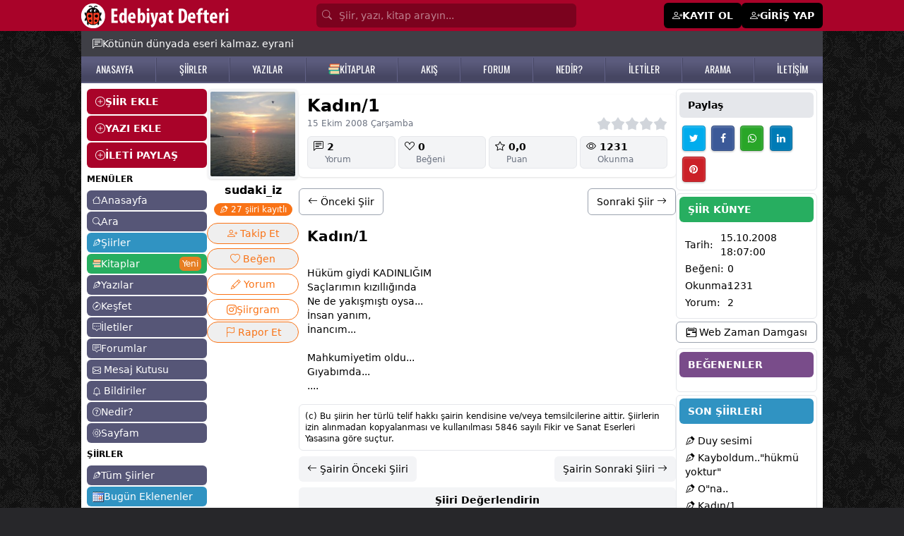

--- FILE ---
content_type: text/html; charset=utf-8
request_url: https://www.google.com/recaptcha/api2/aframe
body_size: 266
content:
<!DOCTYPE HTML><html><head><meta http-equiv="content-type" content="text/html; charset=UTF-8"></head><body><script nonce="wJ1c6Kb8g9BrrAndRwbmMw">/** Anti-fraud and anti-abuse applications only. See google.com/recaptcha */ try{var clients={'sodar':'https://pagead2.googlesyndication.com/pagead/sodar?'};window.addEventListener("message",function(a){try{if(a.source===window.parent){var b=JSON.parse(a.data);var c=clients[b['id']];if(c){var d=document.createElement('img');d.src=c+b['params']+'&rc='+(localStorage.getItem("rc::a")?sessionStorage.getItem("rc::b"):"");window.document.body.appendChild(d);sessionStorage.setItem("rc::e",parseInt(sessionStorage.getItem("rc::e")||0)+1);localStorage.setItem("rc::h",'1769202032468');}}}catch(b){}});window.parent.postMessage("_grecaptcha_ready", "*");}catch(b){}</script></body></html>